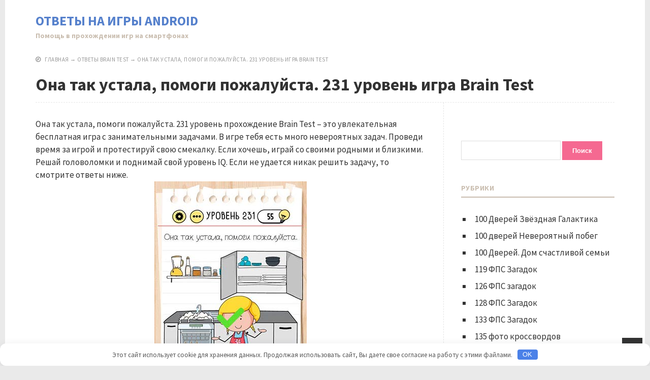

--- FILE ---
content_type: text/html; charset=UTF-8
request_url: https://otvetos.ru/231-uroven-brain-test/
body_size: 51697
content:
<!DOCTYPE html>
<html lang="ru-RU" class="no-js">
<head>
	
	<meta name="yandex-verification" content="1a1ccfc03ec03aae" />

 
  <!-- Yandex.RTB -->
<script>window.yaContextCb=window.yaContextCb||[]</script>
<script src="https://yandex.ru/ads/system/context.js" async></script>
 
 
 
<meta charset="UTF-8">
<meta name="viewport" content="width=device-width, initial-scale=1">

 <!-- фавикон -->
<link href="https://otvetos.ru/wp-content/uploads/2019/08/favicon.png" rel="icon" type="image/x-icon"><meta name='robots' content='index, follow, max-image-preview:large, max-snippet:-1, max-video-preview:-1' />

	<!-- This site is optimized with the Yoast SEO plugin v26.7 - https://yoast.com/wordpress/plugins/seo/ -->
	<title>231 уровень Brain Test - Она так устала, помоги пожалуйста</title>
	<meta name="description" content="Она так устала, помоги пожалуйста как пройти 231 уровень игры Brain Test Ответы и подсказки на головоломку." />
	<link rel="canonical" href="https://otvetos.ru/231-uroven-brain-test/" />
	<meta property="og:locale" content="ru_RU" />
	<meta property="og:type" content="article" />
	<meta property="og:title" content="231 уровень Brain Test - Она так устала, помоги пожалуйста" />
	<meta property="og:description" content="Она так устала, помоги пожалуйста как пройти 231 уровень игры Brain Test Ответы и подсказки на головоломку." />
	<meta property="og:url" content="https://otvetos.ru/231-uroven-brain-test/" />
	<meta property="og:site_name" content="Ответы на игры Android" />
	<meta property="og:image" content="https://otvetos.ru/wp-content/uploads/2020/05/231.jpg" />
	<meta name="author" content="admin" />
	<meta name="twitter:card" content="summary_large_image" />
	<meta name="twitter:label1" content="Написано автором" />
	<meta name="twitter:data1" content="admin" />
	<script type="application/ld+json" class="yoast-schema-graph">{"@context":"https://schema.org","@graph":[{"@type":"Article","@id":"https://otvetos.ru/231-uroven-brain-test/#article","isPartOf":{"@id":"https://otvetos.ru/231-uroven-brain-test/"},"author":{"name":"admin","@id":"https://otvetos.ru/#/schema/person/d0182291d284ea6170400562ff85d637"},"headline":"Она так устала, помоги пожалуйста. 231 уровень игра Brain Test","datePublished":"2020-05-22T09:13:24+00:00","mainEntityOfPage":{"@id":"https://otvetos.ru/231-uroven-brain-test/"},"wordCount":78,"publisher":{"@id":"https://otvetos.ru/#/schema/person/d0182291d284ea6170400562ff85d637"},"image":{"@id":"https://otvetos.ru/231-uroven-brain-test/#primaryimage"},"thumbnailUrl":"https://otvetos.ru/wp-content/uploads/2020/05/231.jpg","articleSection":["Ответы Brain Test"],"inLanguage":"ru-RU"},{"@type":"WebPage","@id":"https://otvetos.ru/231-uroven-brain-test/","url":"https://otvetos.ru/231-uroven-brain-test/","name":"231 уровень Brain Test - Она так устала, помоги пожалуйста","isPartOf":{"@id":"https://otvetos.ru/#website"},"primaryImageOfPage":{"@id":"https://otvetos.ru/231-uroven-brain-test/#primaryimage"},"image":{"@id":"https://otvetos.ru/231-uroven-brain-test/#primaryimage"},"thumbnailUrl":"https://otvetos.ru/wp-content/uploads/2020/05/231.jpg","datePublished":"2020-05-22T09:13:24+00:00","description":"Она так устала, помоги пожалуйста как пройти 231 уровень игры Brain Test Ответы и подсказки на головоломку.","breadcrumb":{"@id":"https://otvetos.ru/231-uroven-brain-test/#breadcrumb"},"inLanguage":"ru-RU","potentialAction":[{"@type":"ReadAction","target":["https://otvetos.ru/231-uroven-brain-test/"]}]},{"@type":"ImageObject","inLanguage":"ru-RU","@id":"https://otvetos.ru/231-uroven-brain-test/#primaryimage","url":"https://otvetos.ru/wp-content/uploads/2020/05/231.jpg","contentUrl":"https://otvetos.ru/wp-content/uploads/2020/05/231.jpg","width":300,"height":539},{"@type":"BreadcrumbList","@id":"https://otvetos.ru/231-uroven-brain-test/#breadcrumb","itemListElement":[{"@type":"ListItem","position":1,"name":"Главная страница","item":"https://otvetos.ru/"},{"@type":"ListItem","position":2,"name":"Она так устала, помоги пожалуйста. 231 уровень игра Brain Test"}]},{"@type":"WebSite","@id":"https://otvetos.ru/#website","url":"https://otvetos.ru/","name":"Ответы на игры Android","description":"Помощь в прохождении игр на смартфонах","publisher":{"@id":"https://otvetos.ru/#/schema/person/d0182291d284ea6170400562ff85d637"},"potentialAction":[{"@type":"SearchAction","target":{"@type":"EntryPoint","urlTemplate":"https://otvetos.ru/?s={search_term_string}"},"query-input":{"@type":"PropertyValueSpecification","valueRequired":true,"valueName":"search_term_string"}}],"inLanguage":"ru-RU"},{"@type":["Person","Organization"],"@id":"https://otvetos.ru/#/schema/person/d0182291d284ea6170400562ff85d637","name":"admin","image":{"@type":"ImageObject","inLanguage":"ru-RU","@id":"https://otvetos.ru/#/schema/person/image/","url":"https://secure.gravatar.com/avatar/9475ac9ecd2375f05fcbfd44c4f948df4c121ae0bfeba1899bf25bfadb714612?s=96&d=wavatar&r=g","contentUrl":"https://secure.gravatar.com/avatar/9475ac9ecd2375f05fcbfd44c4f948df4c121ae0bfeba1899bf25bfadb714612?s=96&d=wavatar&r=g","caption":"admin"},"logo":{"@id":"https://otvetos.ru/#/schema/person/image/"},"description":"Прохожу игры и делюсь подсказками с вами."}]}</script>
	<!-- / Yoast SEO plugin. -->


<style id='wp-img-auto-sizes-contain-inline-css' type='text/css'>
img:is([sizes=auto i],[sizes^="auto," i]){contain-intrinsic-size:3000px 1500px}
/*# sourceURL=wp-img-auto-sizes-contain-inline-css */
</style>
<style id='classic-theme-styles-inline-css' type='text/css'>
/*! This file is auto-generated */
.wp-block-button__link{color:#fff;background-color:#32373c;border-radius:9999px;box-shadow:none;text-decoration:none;padding:calc(.667em + 2px) calc(1.333em + 2px);font-size:1.125em}.wp-block-file__button{background:#32373c;color:#fff;text-decoration:none}
/*# sourceURL=/wp-includes/css/classic-themes.min.css */
</style>
<link rel='stylesheet' id='source-sans-css' href='//fonts.googleapis.com/css?family=Source+Sans+Pro:400,700&#038;subset=latin,cyrillic' type='text/css' media='all' />
<link rel='stylesheet' id='theme-style-css' href='https://otvetos.ru/wp-content/themes/newsmaker/style.css' type='text/css' media='all' />
<link rel='stylesheet' id='wp-pagenavi-css' href='https://otvetos.ru/wp-content/plugins/wp-pagenavi/pagenavi-css.css' type='text/css' media='all' />
<link rel='stylesheet' id='addtoany-css' href='https://otvetos.ru/wp-content/plugins/add-to-any/addtoany.min.css' type='text/css' media='all' />
<link rel='stylesheet' id='moove_gdpr_frontend-css' href='https://otvetos.ru/wp-content/plugins/gdpr-cookie-compliance/dist/styles/gdpr-main.css' type='text/css' media='all' />
<style id='moove_gdpr_frontend-inline-css' type='text/css'>
#moove_gdpr_cookie_modal,#moove_gdpr_cookie_info_bar,.gdpr_cookie_settings_shortcode_content{font-family:&#039;Nunito&#039;,sans-serif}#moove_gdpr_save_popup_settings_button{background-color:#373737;color:#fff}#moove_gdpr_save_popup_settings_button:hover{background-color:#000}#moove_gdpr_cookie_info_bar .moove-gdpr-info-bar-container .moove-gdpr-info-bar-content a.mgbutton,#moove_gdpr_cookie_info_bar .moove-gdpr-info-bar-container .moove-gdpr-info-bar-content button.mgbutton{background-color:#0C4DA2}#moove_gdpr_cookie_modal .moove-gdpr-modal-content .moove-gdpr-modal-footer-content .moove-gdpr-button-holder a.mgbutton,#moove_gdpr_cookie_modal .moove-gdpr-modal-content .moove-gdpr-modal-footer-content .moove-gdpr-button-holder button.mgbutton,.gdpr_cookie_settings_shortcode_content .gdpr-shr-button.button-green{background-color:#0C4DA2;border-color:#0C4DA2}#moove_gdpr_cookie_modal .moove-gdpr-modal-content .moove-gdpr-modal-footer-content .moove-gdpr-button-holder a.mgbutton:hover,#moove_gdpr_cookie_modal .moove-gdpr-modal-content .moove-gdpr-modal-footer-content .moove-gdpr-button-holder button.mgbutton:hover,.gdpr_cookie_settings_shortcode_content .gdpr-shr-button.button-green:hover{background-color:#fff;color:#0C4DA2}#moove_gdpr_cookie_modal .moove-gdpr-modal-content .moove-gdpr-modal-close i,#moove_gdpr_cookie_modal .moove-gdpr-modal-content .moove-gdpr-modal-close span.gdpr-icon{background-color:#0C4DA2;border:1px solid #0C4DA2}#moove_gdpr_cookie_info_bar span.moove-gdpr-infobar-allow-all.focus-g,#moove_gdpr_cookie_info_bar span.moove-gdpr-infobar-allow-all:focus,#moove_gdpr_cookie_info_bar button.moove-gdpr-infobar-allow-all.focus-g,#moove_gdpr_cookie_info_bar button.moove-gdpr-infobar-allow-all:focus,#moove_gdpr_cookie_info_bar span.moove-gdpr-infobar-reject-btn.focus-g,#moove_gdpr_cookie_info_bar span.moove-gdpr-infobar-reject-btn:focus,#moove_gdpr_cookie_info_bar button.moove-gdpr-infobar-reject-btn.focus-g,#moove_gdpr_cookie_info_bar button.moove-gdpr-infobar-reject-btn:focus,#moove_gdpr_cookie_info_bar span.change-settings-button.focus-g,#moove_gdpr_cookie_info_bar span.change-settings-button:focus,#moove_gdpr_cookie_info_bar button.change-settings-button.focus-g,#moove_gdpr_cookie_info_bar button.change-settings-button:focus{-webkit-box-shadow:0 0 1px 3px #0C4DA2;-moz-box-shadow:0 0 1px 3px #0C4DA2;box-shadow:0 0 1px 3px #0C4DA2}#moove_gdpr_cookie_modal .moove-gdpr-modal-content .moove-gdpr-modal-close i:hover,#moove_gdpr_cookie_modal .moove-gdpr-modal-content .moove-gdpr-modal-close span.gdpr-icon:hover,#moove_gdpr_cookie_info_bar span[data-href]>u.change-settings-button{color:#0C4DA2}#moove_gdpr_cookie_modal .moove-gdpr-modal-content .moove-gdpr-modal-left-content #moove-gdpr-menu li.menu-item-selected a span.gdpr-icon,#moove_gdpr_cookie_modal .moove-gdpr-modal-content .moove-gdpr-modal-left-content #moove-gdpr-menu li.menu-item-selected button span.gdpr-icon{color:inherit}#moove_gdpr_cookie_modal .moove-gdpr-modal-content .moove-gdpr-modal-left-content #moove-gdpr-menu li a span.gdpr-icon,#moove_gdpr_cookie_modal .moove-gdpr-modal-content .moove-gdpr-modal-left-content #moove-gdpr-menu li button span.gdpr-icon{color:inherit}#moove_gdpr_cookie_modal .gdpr-acc-link{line-height:0;font-size:0;color:transparent;position:absolute}#moove_gdpr_cookie_modal .moove-gdpr-modal-content .moove-gdpr-modal-close:hover i,#moove_gdpr_cookie_modal .moove-gdpr-modal-content .moove-gdpr-modal-left-content #moove-gdpr-menu li a,#moove_gdpr_cookie_modal .moove-gdpr-modal-content .moove-gdpr-modal-left-content #moove-gdpr-menu li button,#moove_gdpr_cookie_modal .moove-gdpr-modal-content .moove-gdpr-modal-left-content #moove-gdpr-menu li button i,#moove_gdpr_cookie_modal .moove-gdpr-modal-content .moove-gdpr-modal-left-content #moove-gdpr-menu li a i,#moove_gdpr_cookie_modal .moove-gdpr-modal-content .moove-gdpr-tab-main .moove-gdpr-tab-main-content a:hover,#moove_gdpr_cookie_info_bar.moove-gdpr-dark-scheme .moove-gdpr-info-bar-container .moove-gdpr-info-bar-content a.mgbutton:hover,#moove_gdpr_cookie_info_bar.moove-gdpr-dark-scheme .moove-gdpr-info-bar-container .moove-gdpr-info-bar-content button.mgbutton:hover,#moove_gdpr_cookie_info_bar.moove-gdpr-dark-scheme .moove-gdpr-info-bar-container .moove-gdpr-info-bar-content a:hover,#moove_gdpr_cookie_info_bar.moove-gdpr-dark-scheme .moove-gdpr-info-bar-container .moove-gdpr-info-bar-content button:hover,#moove_gdpr_cookie_info_bar.moove-gdpr-dark-scheme .moove-gdpr-info-bar-container .moove-gdpr-info-bar-content span.change-settings-button:hover,#moove_gdpr_cookie_info_bar.moove-gdpr-dark-scheme .moove-gdpr-info-bar-container .moove-gdpr-info-bar-content button.change-settings-button:hover,#moove_gdpr_cookie_info_bar.moove-gdpr-dark-scheme .moove-gdpr-info-bar-container .moove-gdpr-info-bar-content u.change-settings-button:hover,#moove_gdpr_cookie_info_bar span[data-href]>u.change-settings-button,#moove_gdpr_cookie_info_bar.moove-gdpr-dark-scheme .moove-gdpr-info-bar-container .moove-gdpr-info-bar-content a.mgbutton.focus-g,#moove_gdpr_cookie_info_bar.moove-gdpr-dark-scheme .moove-gdpr-info-bar-container .moove-gdpr-info-bar-content button.mgbutton.focus-g,#moove_gdpr_cookie_info_bar.moove-gdpr-dark-scheme .moove-gdpr-info-bar-container .moove-gdpr-info-bar-content a.focus-g,#moove_gdpr_cookie_info_bar.moove-gdpr-dark-scheme .moove-gdpr-info-bar-container .moove-gdpr-info-bar-content button.focus-g,#moove_gdpr_cookie_info_bar.moove-gdpr-dark-scheme .moove-gdpr-info-bar-container .moove-gdpr-info-bar-content a.mgbutton:focus,#moove_gdpr_cookie_info_bar.moove-gdpr-dark-scheme .moove-gdpr-info-bar-container .moove-gdpr-info-bar-content button.mgbutton:focus,#moove_gdpr_cookie_info_bar.moove-gdpr-dark-scheme .moove-gdpr-info-bar-container .moove-gdpr-info-bar-content a:focus,#moove_gdpr_cookie_info_bar.moove-gdpr-dark-scheme .moove-gdpr-info-bar-container .moove-gdpr-info-bar-content button:focus,#moove_gdpr_cookie_info_bar.moove-gdpr-dark-scheme .moove-gdpr-info-bar-container .moove-gdpr-info-bar-content span.change-settings-button.focus-g,span.change-settings-button:focus,button.change-settings-button.focus-g,button.change-settings-button:focus,#moove_gdpr_cookie_info_bar.moove-gdpr-dark-scheme .moove-gdpr-info-bar-container .moove-gdpr-info-bar-content u.change-settings-button.focus-g,#moove_gdpr_cookie_info_bar.moove-gdpr-dark-scheme .moove-gdpr-info-bar-container .moove-gdpr-info-bar-content u.change-settings-button:focus{color:#0C4DA2}#moove_gdpr_cookie_modal .moove-gdpr-branding.focus-g span,#moove_gdpr_cookie_modal .moove-gdpr-modal-content .moove-gdpr-tab-main a.focus-g,#moove_gdpr_cookie_modal .moove-gdpr-modal-content .moove-gdpr-tab-main .gdpr-cd-details-toggle.focus-g{color:#0C4DA2}#moove_gdpr_cookie_modal.gdpr_lightbox-hide{display:none}
/*# sourceURL=moove_gdpr_frontend-inline-css */
</style>
<script type="text/javascript" id="addtoany-core-js-before">
/* <![CDATA[ */
window.a2a_config=window.a2a_config||{};a2a_config.callbacks=[];a2a_config.overlays=[];a2a_config.templates={};a2a_localize = {
	Share: "Отправить",
	Save: "Сохранить",
	Subscribe: "Подписаться",
	Email: "E-mail",
	Bookmark: "В закладки!",
	ShowAll: "Показать все",
	ShowLess: "Показать остальное",
	FindServices: "Найти сервис(ы)",
	FindAnyServiceToAddTo: "Найти сервис и добавить",
	PoweredBy: "Работает на",
	ShareViaEmail: "Поделиться по электронной почте",
	SubscribeViaEmail: "Подписаться по электронной почте",
	BookmarkInYourBrowser: "Добавить в закладки",
	BookmarkInstructions: "Нажмите Ctrl+D или \u2318+D, чтобы добавить страницу в закладки",
	AddToYourFavorites: "Добавить в Избранное",
	SendFromWebOrProgram: "Отправлять с любого email-адреса или email-программы",
	EmailProgram: "Почтовая программа",
	More: "Подробнее&#8230;",
	ThanksForSharing: "Спасибо, что поделились!",
	ThanksForFollowing: "Спасибо за подписку!"
};


//# sourceURL=addtoany-core-js-before
/* ]]> */
</script>
<script type="text/javascript" defer src="https://static.addtoany.com/menu/page.js" id="addtoany-core-js"></script>
<script type="text/javascript" src="https://otvetos.ru/wp-includes/js/jquery/jquery.min.js" id="jquery-core-js"></script>
<script type="text/javascript" src="https://otvetos.ru/wp-includes/js/jquery/jquery-migrate.min.js" id="jquery-migrate-js"></script>
<script type="text/javascript" defer src="https://otvetos.ru/wp-content/plugins/add-to-any/addtoany.min.js" id="addtoany-jquery-js"></script>
<style>.pseudo-clearfy-link { color: #008acf; cursor: pointer;}.pseudo-clearfy-link:hover { text-decoration: none;}</style><style> 
.banner--clone.menunav{margin:0 auto}.social-bar ul li a:hover{background:#699cf5} .form-submit{margin-bottom:30px; display: none} a, .side-blok a{color:#333}a:hover, ol.commentlist li div.reply:hover,.entry-date a:hover, .side-blok a:hover, .post-col a:hover, .credits a:hover, a#cancel-comment-reply-link, .comments-box .navigation a:hover, h2.post-title a:hover, .tech-info a:hover, h2.carousel-title a:hover{color:#699cf5}	body{ color:#333}    .logo h1 a,  .logo span a{color:#5681cc}    .menunav, #mob,  .cat-box-inner:hover .cat-box-text,  .owl-prev, .owl-next  { background:#699cf5} .menunav li:hover,.menunav ul li ul li, .menunav ul li ul li ul li, .current-menu-item, .flex-control-paging li a:hover,.flex-control-paging li a.flex-active {background:#5681cc} .menunav li a,  .sf-sub-indicator:after,.menunav ul li a:hover,  .menunav ul li ul li a,  .toggle-search, .menunav ul li ul li ul li a{   color:#fff}     .menunav ul li ul li:hover, .menunav ul li ul li ul li:hover {background:#699cf5} .search-block {background:#5681cc}  .main-col{  width:70.5%; float:left; margin-right: 3%}   .single  .main-col, .page .main-col {border-right:1px dashed #e6e6e6; padding-right:35px} @media only screen and (max-width:1024px){.main-col, .right-col,  .single  .main-col, .page .main-col {float:left !important; width: 100% !important; margin:0 0 30px 0; border:none; padding:0}}h1, h2, h3, h4, h5, h6, h2.post-title a, h3#reply-title, .comment-title,  h2.blog-post-title a,  h2.entry-title a, h2.carousel-title a {  color:#333} .tech-info, .tech-info a, .entry-date, .entry-date a, .archive-desc, .tech-info-single-left,.tech-info-single-right,.tech-info-single-left a,.tech-info-single-right a{color:#999} .single .post-excerpt {color:#999} p.site-desc{color:#c9bdaf}.footer{ background:#f9f9f9}.credits p, .credits a{ color:#7c7c7c}.side-title span{  border-bottom: 2px solid #c9bdaf; color: #c9bdaf}.about-author, .gp-about-me-widget { background: #f6efe7; color:#948a7f } .gp-about-me-name, .about-author span, .gp-about-me-url a {color:#948a7f}.about-author a  { color:#948a7f }a.more-link, .wpcf7 input[type="submit"], .comment-form input[type="submit"],  .side-blok #searchsubmit,  .es_button input{background:#f56991; color:#ffffff}  a.more-link:hover,  .wpcf7 input[type="submit"]:hover, .comment-form input[type="submit"]:hover,  .side-blok #searchsubmit:hover,  .es_button input:hover{background:#699cf5} .wp-pagenavi span.current, .wp-pagenavi a:hover  { background:#f56991 } @media only screen and (max-width:1000px){ .wp-pagenavi a.nextpostslink,  .wp-pagenavi a.previouspostslink{font-weight:bold; color:#fff; background:#f56991} }  #preloader .spinner{color:#699cf5} .custom-archive-main-date {color:#699cf5}.nice-cats li.cat-item, .nice-cats li.cat-item:hover .post_count, .custom-archive-tags a,.side-blok .tagcloud a { background:#f9f9f9 } .nice-cats li.cat-item .post_count, .nice-cats li.cat-item:hover, .custom-archive-tags a:hover,  .side-blok .tagcloud a:hover { background:#eaeaea} .nice-cats li.cat-item a, .nice-cats li.cat-item .post_count, .custom-archive-tags a, .side-blok .tagcloud a, .side-blok .tagcloud a:hover {color:#444} .nice-cats li:before, .custom-archive-tags a:before {color:#ddd}.nice-cats li:hover:before, .custom-archive-tags a:hover:before{color:#444}.archive-desc {border-left:10px solid #699cf5}blockquote{background:#f9f9f9} blockquote, blockquote:before, blockquote:after{color:#555}
</style>
		<style type="text/css" id="wp-custom-css">
			.entry-date { 
  display: none !important; 
}

.tech-info-single-left { 
  display: none !important; 
}		</style>
		<style>.clearfy-cookie { position:fixed; left:0; right:0; bottom:0; padding:12px; color:#555555; background:#ffffff; box-shadow:0 3px 20px -5px rgba(41, 44, 56, 0.2); z-index:9999; font-size: 13px; border-radius: 12px; transition: .3s; }.clearfy-cookie--left { left: 20px; bottom: 20px; right: auto; max-width: 400px; margin-right: 20px; }.clearfy-cookie--right { left: auto; bottom: 20px; right: 20px; max-width: 400px; margin-left: 20px; }.clearfy-cookie.clearfy-cookie-hide { transform: translateY(150%) translateZ(0); opacity: 0; }.clearfy-cookie-container { max-width:1170px; margin:0 auto; text-align:center; }.clearfy-cookie-accept { background:#4b81e8; color:#fff; border:0; padding:.2em .8em; margin: 0 0 0 .5em; font-size: 13px; border-radius: 4px; cursor: pointer; }.clearfy-cookie-accept:hover,.clearfy-cookie-accept:focus { opacity: .9; }</style>
 
<body data-rsssl=1 class="wp-singular post-template-default single single-post postid-11208 single-format-standard wp-theme-newsmaker">
<div class="wrap">	
<div class="wrap-inner">		 
<div class="header">

<!-- логотип / заголовок -->
<div class="logo textlogo">
<span itemprop="name"><a href="/">Ответы на игры Android</a></span>
<p class="site-desc">Помощь в прохождении игр на смартфонах</p>
</div><!-- end logo textlogo -->
	
  <div class="clear"></div>

 




  </div> <!-- end // header -->
  <div class="clear"></div> 
 





<div class="tech-info-single-left"> 
<i class="fa fa-clock-o" aria-hidden="true"></i> &nbsp;22.05.2020&nbsp; &nbsp;  
 <i class="fa fa-commenting-o" aria-hidden="true"></i>&nbsp;<span>Комментарии<span class="screen-reader-text"> к записи Она так устала, помоги пожалуйста. 231 уровень игра Brain Test</span> отключены</span> </div>
<!--end // tech-info-single-left -->

<div class="tech-info-single-right"><i class="fa fa-compass" aria-hidden="true"></i>   &nbsp;  <div class="breadcrumbs" xmlns:v="http://rdf.data-vocabulary.org/#"><a href="https://otvetos.ru/" rel="v:url" property="v:title">Главная</a> &rarr; <span typeof="v:Breadcrumb"><a rel="v:url" property="v:title" href="https://otvetos.ru/brain-test/">Ответы Brain Test</a></span> &rarr; <span class="current">Она так устала, помоги пожалуйста. 231 уровень игра Brain Test</span></div><!-- .breadcrumbs --></div><!--end // tech-info-single-right-->
<div class="clear"></div>
    <h1 class="post-title">Она так устала, помоги пожалуйста. 231 уровень игра Brain Test</h1>
	
  <hr />
  <div class="clear"></div>
   <div class="main-col">
  
<div id="post-11208" class="entry wow fadeInUp post-11208 post type-post status-publish format-standard hentry category-brain-test">
<p>Она так устала, помоги пожалуйста. 231 уровень прохождение Brain Test – это увлекательная бесплатная игра с занимательными задачами. В игре тебя есть много невероятных задач. Проведи время за игрой и протестируй свою смекалку. Если хочешь, играй со своими родными и близкими. Решай головоломки и поднимай свой уровень IQ. Если не удается никак решить задачу, то смотрите ответы ниже. <img fetchpriority="high" decoding="async" alt="Она так устала, помоги пожалуйста. 231 уровень Brain Test" class="aligncenter size-full wp-image-6292 lazyload" src="https://otvetos.ru/wp-content/uploads/2020/05/231.jpg" srcset="https://otvetos.ru/wp-content/uploads/2020/05/231.jpg 300w, https://otvetos.ru/wp-content/uploads/2020/05/1_231-167x300.jpg 167w" height="539" itemprop="url image" sizes="(max-width: 300px) 100vw, 300px" src="[data-uri]" width="300"/>                  </p>
<blockquote><p>  Открой шкаф, открой посудомойку, переложи туда чистые тарелки. Грязные помести в посудомоечную машину.  </p><div class="ad728-post"></div></blockquote>
</p><div class="addtoany_share_save_container addtoany_content addtoany_content_bottom"><div class="addtoany_header">Поделись в соцсетях</div><div class="a2a_kit a2a_kit_size_32 addtoany_list" data-a2a-url="https://otvetos.ru/231-uroven-brain-test/" data-a2a-title="Она так устала, помоги пожалуйста. 231 уровень игра Brain Test"><!--noindex--><noindex><a target="_blank" rel="nofollow" href="https://otvetos.ru/goto/https://www.addtoany.com/add_to/vk?linkurl=https%3A%2F%2Fotvetos.ru%2F231-uroven-brain-test%2F&amp;linkname=%D0%9E%D0%BD%D0%B0%20%D1%82%D0%B0%D0%BA%20%D1%83%D1%81%D1%82%D0%B0%D0%BB%D0%B0%2C%20%D0%BF%D0%BE%D0%BC%D0%BE%D0%B3%D0%B8%20%D0%BF%D0%BE%D0%B6%D0%B0%D0%BB%D1%83%D0%B9%D1%81%D1%82%D0%B0.%20231%20%D1%83%D1%80%D0%BE%D0%B2%D0%B5%D0%BD%D1%8C%20%D0%B8%D0%B3%D1%80%D0%B0%20Brain%20Test" class="a2a_button_vk" title="VK" rel="nofollow noopener" target="_blank"></a></noindex><!--/noindex--><!--noindex--><noindex><a target="_blank" rel="nofollow" href="https://otvetos.ru/goto/https://www.addtoany.com/add_to/facebook?linkurl=https%3A%2F%2Fotvetos.ru%2F231-uroven-brain-test%2F&amp;linkname=%D0%9E%D0%BD%D0%B0%20%D1%82%D0%B0%D0%BA%20%D1%83%D1%81%D1%82%D0%B0%D0%BB%D0%B0%2C%20%D0%BF%D0%BE%D0%BC%D0%BE%D0%B3%D0%B8%20%D0%BF%D0%BE%D0%B6%D0%B0%D0%BB%D1%83%D0%B9%D1%81%D1%82%D0%B0.%20231%20%D1%83%D1%80%D0%BE%D0%B2%D0%B5%D0%BD%D1%8C%20%D0%B8%D0%B3%D1%80%D0%B0%20Brain%20Test" class="a2a_button_facebook" title="Facebook" rel="nofollow noopener" target="_blank"></a></noindex><!--/noindex--><!--noindex--><noindex><a target="_blank" rel="nofollow" href="https://otvetos.ru/goto/https://www.addtoany.com/add_to/viber?linkurl=https%3A%2F%2Fotvetos.ru%2F231-uroven-brain-test%2F&amp;linkname=%D0%9E%D0%BD%D0%B0%20%D1%82%D0%B0%D0%BA%20%D1%83%D1%81%D1%82%D0%B0%D0%BB%D0%B0%2C%20%D0%BF%D0%BE%D0%BC%D0%BE%D0%B3%D0%B8%20%D0%BF%D0%BE%D0%B6%D0%B0%D0%BB%D1%83%D0%B9%D1%81%D1%82%D0%B0.%20231%20%D1%83%D1%80%D0%BE%D0%B2%D0%B5%D0%BD%D1%8C%20%D0%B8%D0%B3%D1%80%D0%B0%20Brain%20Test" class="a2a_button_viber" title="Viber" rel="nofollow noopener" target="_blank"></a></noindex><!--/noindex--><!--noindex--><noindex><a target="_blank" rel="nofollow" href="https://otvetos.ru/goto/https://www.addtoany.com/add_to/telegram?linkurl=https%3A%2F%2Fotvetos.ru%2F231-uroven-brain-test%2F&amp;linkname=%D0%9E%D0%BD%D0%B0%20%D1%82%D0%B0%D0%BA%20%D1%83%D1%81%D1%82%D0%B0%D0%BB%D0%B0%2C%20%D0%BF%D0%BE%D0%BC%D0%BE%D0%B3%D0%B8%20%D0%BF%D0%BE%D0%B6%D0%B0%D0%BB%D1%83%D0%B9%D1%81%D1%82%D0%B0.%20231%20%D1%83%D1%80%D0%BE%D0%B2%D0%B5%D0%BD%D1%8C%20%D0%B8%D0%B3%D1%80%D0%B0%20Brain%20Test" class="a2a_button_telegram" title="Telegram" rel="nofollow noopener" target="_blank"></a></noindex><!--/noindex--><!--noindex--><noindex><a target="_blank" rel="nofollow" href="https://otvetos.ru/goto/https://www.addtoany.com/add_to/odnoklassniki?linkurl=https%3A%2F%2Fotvetos.ru%2F231-uroven-brain-test%2F&amp;linkname=%D0%9E%D0%BD%D0%B0%20%D1%82%D0%B0%D0%BA%20%D1%83%D1%81%D1%82%D0%B0%D0%BB%D0%B0%2C%20%D0%BF%D0%BE%D0%BC%D0%BE%D0%B3%D0%B8%20%D0%BF%D0%BE%D0%B6%D0%B0%D0%BB%D1%83%D0%B9%D1%81%D1%82%D0%B0.%20231%20%D1%83%D1%80%D0%BE%D0%B2%D0%B5%D0%BD%D1%8C%20%D0%B8%D0%B3%D1%80%D0%B0%20Brain%20Test" class="a2a_button_odnoklassniki" title="Odnoklassniki" rel="nofollow noopener" target="_blank"></a></noindex><!--/noindex--><!--noindex--><noindex><a target="_blank" rel="nofollow" href="https://otvetos.ru/goto/https://www.addtoany.com/add_to/twitter?linkurl=https%3A%2F%2Fotvetos.ru%2F231-uroven-brain-test%2F&amp;linkname=%D0%9E%D0%BD%D0%B0%20%D1%82%D0%B0%D0%BA%20%D1%83%D1%81%D1%82%D0%B0%D0%BB%D0%B0%2C%20%D0%BF%D0%BE%D0%BC%D0%BE%D0%B3%D0%B8%20%D0%BF%D0%BE%D0%B6%D0%B0%D0%BB%D1%83%D0%B9%D1%81%D1%82%D0%B0.%20231%20%D1%83%D1%80%D0%BE%D0%B2%D0%B5%D0%BD%D1%8C%20%D0%B8%D0%B3%D1%80%D0%B0%20Brain%20Test" class="a2a_button_twitter" title="Twitter" rel="nofollow noopener" target="_blank"></a></noindex><!--/noindex--><!--noindex--><noindex><a target="_blank" rel="nofollow" href="https://otvetos.ru/goto/https://www.addtoany.com/share" class="a2a_dd addtoany_share_save addtoany_share" ></a></noindex><!--/noindex--></div></div>	

 	 
     <hr />
  
 
<!-- Yandex.RTB R-A-4700039-4 -->
<div id="yandex_rtb_R-A-4700039-4"></div>
<script>
window.yaContextCb.push(() => {
    Ya.Context.AdvManager.render({
        "blockId": "R-A-4700039-4",
        "renderTo": "yandex_rtb_R-A-4700039-4",
        "type": "feed"
    })
})
</script>

 
<div class="entry-date wow fadeInUp"> &nbsp;
  </div> 
<!-- end // entry-date  -->

 	

	
 
<div  class="related-posts wow fadeInUp">
<ul>
 <p>Похожие записи</p>
 
<li class="related">
<a href="https://otvetos.ru/104-uroven-brain-test/" title="Какова общая стоимость? 104 уровень игра Brain Test">


<span class="rel-post-title">Какова общая стоимость? 104 уровень игра Brain Test</span> 
 </a>
</li>
<li class="related">
<a href="https://otvetos.ru/59-uroven-brain-test/" title="59 уровень игра Brain Test">


<span class="rel-post-title">59 уровень игра Brain Test</span> 
 </a>
</li>
<li class="related">
<a href="https://otvetos.ru/90-uroven-brain-test/" title="10=25 35=75 65=105 25=? 90 уровень игра Brain Test">


<span class="rel-post-title">10=25 35=75 65=105 25=? 90 уровень игра Brain Test</span> 
 </a>
</li>
<div class="clear"></div>
</ul>

</div><!--/ post-related-->
<div class="clear"></div>
    	 
 
 <span class="ad728-mid wow fadeInUp">
  </span><!-- end // ad728-mid -->
 
 

 
 
 
 
 
 
  <div class="clear"></div>
     
 	
 <div class="post-navigation wow fadeInUp">
     
  <div class="nav-box-previous">
 <div class="img-wrap-nav">
 <span>&laquo; Предыдущая запись</span>
  <h2> <a href="https://otvetos.ru/230-uroven-brain-test/">Найдите решение прежде, чем другие увидят её лицо! 230 уровень игра Brain Test </a></h2>
</div><!-- end // img-wrap-nav-->
</div>

        

<div class="nav-box-next">
 <div class="img-wrap-nav">
 <span>Следующая запись &raquo;</span>
  <h2> <a href="https://otvetos.ru/232-uroven-brain-test/">Помоги ей поразить цель. 232 уровень игра Brain Test </a></h2>
 
</div><!-- end // img-wrap-nav-->
</div><!-- end // nav-box-next-->

        <div class="clear"></div>
</div><!-- end // post-navigation--> 
 </div><!-- end // post entry -->
</div><!-- end // main col -->

<div class="right-col">
 <div id="execphp-4" class="side-blok widget widget_execphp wow fadeInUp"> 			<div class="execphpwidget"> </div>
		</div> <div id="custom_html-2" class="widget_text side-blok widget widget_custom_html wow fadeInUp"> <div class="textwidget custom-html-widget"><div class="rl_cnt_bg" data-id="320911"></div></div></div> <div id="search-4" class="side-blok widget widget_search wow fadeInUp"> <form role="search" method="get" id="searchform" class="searchform" action="https://otvetos.ru/">
				<div>
					<label class="screen-reader-text" for="s">Найти:</label>
					<input type="text" value="" name="s" id="s" />
					<input type="submit" id="searchsubmit" value="Поиск" />
				</div>
			</form></div> <div id="execphp-2" class="side-blok widget widget_execphp wow fadeInUp"> 			<div class="execphpwidget"><!--d7aa8c5c--><!--d7aa8c5c--><script async="async" src="https://w.uptolike.com/widgets/v1/zp.js?pid=lf955199f697af35ac15b0b3b77ff25da2277f99a6" type="text/javascript"></script></div>
		</div> <div id="custom_html-3" class="widget_text side-blok widget widget_custom_html wow fadeInUp"> <div class="textwidget custom-html-widget"><div class="rl_cnt_bg" data-id="320912"></div></div></div> <div id="categories-4" class="side-blok widget widget_categories wow fadeInUp">  <div class="side-title"><span>Рубрики</span></div> 
			<ul>
					<li class="cat-item cat-item-14"><a href="https://otvetos.ru/100-dverej-zvyozdnaya-galaktika/">100 Дверей Звёздная Галактика</a>
</li>
	<li class="cat-item cat-item-34"><a href="https://otvetos.ru/100-dverej-neveroyatnyj-pobeg/">100 дверей Невероятный побег</a>
</li>
	<li class="cat-item cat-item-19"><a href="https://otvetos.ru/100-dverej-dom-schastlivoj-semi/">100 Дверей. Дом счастливой семьи</a>
</li>
	<li class="cat-item cat-item-17"><a href="https://otvetos.ru/119-fps-zagadok/">119 ФПС Загадок</a>
</li>
	<li class="cat-item cat-item-29"><a href="https://otvetos.ru/126-fps-zagadok/">126 ФПС загадок</a>
</li>
	<li class="cat-item cat-item-38"><a href="https://otvetos.ru/128-fps-zagadok/">128 ФПС Загадок</a>
</li>
	<li class="cat-item cat-item-45"><a href="https://otvetos.ru/133-fps-zagadok/">133 ФПС Загадок</a>
</li>
	<li class="cat-item cat-item-30"><a href="https://otvetos.ru/135-foto-krossvordov/">135 фото кроссвордов</a>
</li>
	<li class="cat-item cat-item-42"><a href="https://otvetos.ru/160-bashen-slov/">160 Башен слов</a>
</li>
	<li class="cat-item cat-item-4"><a href="https://otvetos.ru/20-novye-slova/">20+ Новые слова</a>
</li>
	<li class="cat-item cat-item-28"><a href="https://otvetos.ru/200-slov/">200 слов</a>
</li>
	<li class="cat-item cat-item-5"><a href="https://otvetos.ru/30-urovnej-zadacha/">30 Уровней. Задача</a>
</li>
	<li class="cat-item cat-item-18"><a href="https://otvetos.ru/4-foto-1-slovo-chast-2/">4 фото 1 слово &#8212; часть 2</a>
</li>
	<li class="cat-item cat-item-13"><a href="https://otvetos.ru/460-slov-2/">460 слов 2</a>
</li>
	<li class="cat-item cat-item-25"><a href="https://otvetos.ru/460-slov-4/">460 слов 4</a>
</li>
	<li class="cat-item cat-item-37"><a href="https://otvetos.ru/460-foto/">460 фото</a>
</li>
	<li class="cat-item cat-item-7"><a href="https://otvetos.ru/500-otvetov-fun/">500 ответов.fun</a>
</li>
	<li class="cat-item cat-item-23"><a href="https://otvetos.ru/616-slov/">616 слов</a>
</li>
	<li class="cat-item cat-item-41"><a href="https://otvetos.ru/644-slov/">644 слов</a>
</li>
	<li class="cat-item cat-item-36"><a href="https://otvetos.ru/648-slov/">648 слов</a>
</li>
	<li class="cat-item cat-item-12"><a href="https://otvetos.ru/660-foto/">660 Фото</a>
</li>
	<li class="cat-item cat-item-43"><a href="https://otvetos.ru/troll-face-quest-horror/">Troll Face Quest Horror</a>
</li>
	<li class="cat-item cat-item-46"><a href="https://otvetos.ru/troll-face-quest-horror-2-specialnyj-xellouin/">Troll Face Quest Horror 2: Специальный Хэллоуин</a>
</li>
	<li class="cat-item cat-item-26"><a href="https://otvetos.ru/troll-face-quest-video-games-2/">Troll Face Quest Video Games 2</a>
</li>
	<li class="cat-item cat-item-48"><a href="https://otvetos.ru/troll-face-quest-usa-adventure/">Troll Face Quest: USA Adventure</a>
</li>
	<li class="cat-item cat-item-66"><a href="https://otvetos.ru/words-of-wonders/">WOW слова ответы на игру на русском языке: все уровни</a>
</li>
	<li class="cat-item cat-item-44"><a href="https://otvetos.ru/akademiya-volshebstva-novye-priklyucheniya/">Академия волшебства: новые приключения</a>
</li>
	<li class="cat-item cat-item-33"><a href="https://otvetos.ru/bashnya-slov/">Башня слов</a>
</li>
	<li class="cat-item cat-item-40"><a href="https://otvetos.ru/bolee-400-slov/">Более 400 слов</a>
</li>
	<li class="cat-item cat-item-22"><a href="https://otvetos.ru/bolshe-100/">Больше 100</a>
</li>
	<li class="cat-item cat-item-3"><a href="https://otvetos.ru/geoshtorm/">Геошторм</a>
</li>
	<li class="cat-item cat-item-24"><a href="https://otvetos.ru/dom-straxa-tajnaya-istoriya/">Дом страха &#8212; тайная история</a>
</li>
	<li class="cat-item cat-item-83"><a href="https://otvetos.ru/brain-out/">Игра Brain Out &#8212; ответы на все уровни</a>
</li>
	<li class="cat-item cat-item-9"><a href="https://otvetos.ru/filmy-po-smajlikam/">Какой фильм: Фильмы по смайликам</a>
</li>
	<li class="cat-item cat-item-47"><a href="https://otvetos.ru/liniya-slova-krossvordy/">Линия Слова: Кроссворды</a>
</li>
	<li class="cat-item cat-item-11"><a href="https://otvetos.ru/lovec-slov/">Ловец слов <span class="post_count"> на русском </span></a>
</li>
	<li class="cat-item cat-item-31"><a href="https://otvetos.ru/neobychnyj-test/">Необычный тест</a>
</li>
	<li class="cat-item cat-item-84"><a href="https://otvetos.ru/brain-test/">Ответы Brain Test</a>
</li>
	<li class="cat-item cat-item-82"><a href="https://otvetos.ru/naydi-slova/">Ответы к игре &quot;Найди слова&quot; на все уровни</a>
</li>
	<li class="cat-item cat-item-16"><a href="https://otvetos.ru/otkroj-100-novogodnix-dverej/">Открой 100 новогодних дверей</a>
</li>
	<li class="cat-item cat-item-6"><a href="https://otvetos.ru/piktovord-2-foto-1-slovo/">Пиктоворд: 2 фото 1 слово</a>
</li>
	<li class="cat-item cat-item-21"><a href="https://otvetos.ru/pobeg-iz-osobnyaka-3/">Побег из особняка 3</a>
</li>
	<li class="cat-item cat-item-1"><a href="https://otvetos.ru/poleznoe/">Полезное</a>
</li>
	<li class="cat-item cat-item-85"><a href="https://otvetos.ru/raznoe/">разное</a>
</li>
	<li class="cat-item cat-item-8"><a href="https://otvetos.ru/smeshaj-kartinki-2-foto-1-slovo/">Смешай картинки: 2 фото 1 слово</a>
</li>
	<li class="cat-item cat-item-39"><a href="https://otvetos.ru/spasenie-lyusi-2/">Спасение Люси 2</a>
</li>
	<li class="cat-item cat-item-35"><a href="https://otvetos.ru/ugadaj-460/">Угадай 460</a>
</li>
	<li class="cat-item cat-item-15"><a href="https://otvetos.ru/ugadaj-zhivotnyx-po-fragmentam/">Угадай животных по фрагментам</a>
</li>
	<li class="cat-item cat-item-32"><a href="https://otvetos.ru/ugadaj-film-po-citate/">Угадай фильм по цитате</a>
</li>
	<li class="cat-item cat-item-2"><a href="https://otvetos.ru/foto-poisk/">Фото поиск</a>
</li>
	<li class="cat-item cat-item-10"><a href="https://otvetos.ru/chego-ne-xvataet/">Чего не хватает?</a>
</li>
	<li class="cat-item cat-item-20"><a href="https://otvetos.ru/chto-obshhego/">Что общего?</a>
</li>
	<li class="cat-item cat-item-27"><a href="https://otvetos.ru/ya-lyublyu-krossvordy/">Я люблю кроссворды</a>
</li>
			</ul>

			</div> <div id="execphp-3" class="side-blok widget widget_execphp wow fadeInUp"> 			<div class="execphpwidget"> <center><!--9930b60b--><style>
table.c9009c {
padding: 0 !important;
margin: 0 !important;
font-size: 12px !important;
border: 1px solid #000000 !important;
background-color: #F7F7F7 !important;
}
table.c9009c td {
padding: 5px !important;
text-align: left !important;
}
.c9009c a {
color: #0000CC !important;
font-weight: normal;
font-size: 12px !important;
}
.c9009c .text {
color: #666666 !important;
font-size: 12px !important;
padding: 3px 0 !important;
line-height: normal !important;
}
.c9009c .host {
color: #006600;
font-weight: normal;
font-size: 12px !important;
padding: 3px 0 !important;
line-height: normal !important;
}
</style>
<table class="c9009c">
  <tbody>
  
    <tr>
      <td>
        <span><a href="https://inbox-sklad.ru/">Склады для хранения вещей в Москве недорого</a></span><br />
<span class="text">хранения на северы Москвы</span><br />
<span class="host">inbox-sklad.ru</span>

      </td>
    </tr>
  
    <tr>
      <td>
        <span><a href="https://novotechgi.com/kpriemniki.htm">Игровые платы игрософт купить</a></span><br />
<span class="text">игровые платы игрософт</span><br />
<span class="host">novotechgi.com</span>

      </td>
    </tr>
  
  </tbody>
</table>
<!--9930b60b--><script async="async" src="https://w.uptolike.com/widgets/v1/zp.js?pid=tl955199f697af35ac15b0b3b77ff25da2277f99a6" type="text/javascript"></script></center></div>
		</div> <div id="custom_html-4" class="widget_text side-blok widget widget_custom_html wow fadeInUp"> <div class="textwidget custom-html-widget"><div class="rl_cnt_bg" data-id="320913"></div></div></div>  </div>	<!-- end // right-col  --> 


  
 </div><!-- end // wrap inner-->
</div><!-- end // wrap -->

<div class="clear"></div>
<div class="footer">

<div class="credits">
<p>&copy; 2026 Ответы на игры Android  &middot;  Копирование материалов сайта без разрешения запрещено   <br /> Дизайн и поддержка: GoodwinPress.ru</p>
<!--noindex--><p><a href="//otvetos.ru/politika-konfidencialnosti/" rel="nofollow">Политика конфиденциальности</a></p><!--/noindex-->
<div class="foot-counter"></div>
</div><!-- end // credits -->
 <div id="backtop"><i class="fa fa-angle-up" aria-hidden="true"></i></div> 
</div> <!-- end // footer -->
<script type="speculationrules">
{"prefetch":[{"source":"document","where":{"and":[{"href_matches":"/*"},{"not":{"href_matches":["/wp-*.php","/wp-admin/*","/wp-content/uploads/*","/wp-content/*","/wp-content/plugins/*","/wp-content/themes/newsmaker/*","/*\\?(.+)"]}},{"not":{"selector_matches":"a[rel~=\"nofollow\"]"}},{"not":{"selector_matches":".no-prefetch, .no-prefetch a"}}]},"eagerness":"conservative"}]}
</script>
<script>var pseudo_links = document.querySelectorAll(".pseudo-clearfy-link");for (var i=0;i<pseudo_links.length;i++ ) { pseudo_links[i].addEventListener("click", function(e){   window.open( e.target.getAttribute("data-uri") ); }); }</script>
<script type= "text/javascript">function gotoal(link){window.open(link.replace("_","http://"));}</script>
<script type="text/javascript" src="https://otvetos.ru/wp-content/themes/newsmaker/scripts/preloader.js" id="preloader-js"></script>
<script type="text/javascript" src="https://otvetos.ru/wp-content/themes/newsmaker/scripts/custom.js" id="custom-js"></script>
<script type="text/javascript" id="q2w3_fixed_widget-js-extra">
/* <![CDATA[ */
var q2w3_sidebar_options = [{"sidebar":"sidebar-4","use_sticky_position":false,"margin_top":0,"margin_bottom":0,"stop_elements_selectors":"","screen_max_width":0,"screen_max_height":0,"widgets":["#custom_html-4"]}];
//# sourceURL=q2w3_fixed_widget-js-extra
/* ]]> */
</script>
<script type="text/javascript" src="https://otvetos.ru/wp-content/plugins/q2w3-fixed-widget/js/frontend.min.js" id="q2w3_fixed_widget-js"></script>
<script type="text/javascript" id="moove_gdpr_frontend-js-extra">
/* <![CDATA[ */
var moove_frontend_gdpr_scripts = {"ajaxurl":"https://otvetos.ru/wp-admin/admin-ajax.php","post_id":"11208","plugin_dir":"https://otvetos.ru/wp-content/plugins/gdpr-cookie-compliance","show_icons":"all","is_page":"","ajax_cookie_removal":"false","strict_init":"2","enabled_default":{"strict":1,"third_party":0,"advanced":0,"performance":0,"preference":0},"geo_location":"false","force_reload":"false","is_single":"1","hide_save_btn":"false","current_user":"0","cookie_expiration":"365","script_delay":"2000","close_btn_action":"1","close_btn_rdr":"","scripts_defined":"{\"cache\":true,\"header\":\"\",\"body\":\"\",\"footer\":\"\",\"thirdparty\":{\"header\":\"\",\"body\":\"\",\"footer\":\"\"},\"strict\":{\"header\":\"\",\"body\":\"\",\"footer\":\"\"},\"advanced\":{\"header\":\"\",\"body\":\"\",\"footer\":\"\"}}","gdpr_scor":"true","wp_lang":"","wp_consent_api":"false","gdpr_nonce":"d155cb3d03"};
//# sourceURL=moove_gdpr_frontend-js-extra
/* ]]> */
</script>
<script type="text/javascript" src="https://otvetos.ru/wp-content/plugins/gdpr-cookie-compliance/dist/scripts/main.js" id="moove_gdpr_frontend-js"></script>
<script type="text/javascript" id="moove_gdpr_frontend-js-after">
/* <![CDATA[ */
var gdpr_consent__strict = "false"
var gdpr_consent__thirdparty = "false"
var gdpr_consent__advanced = "false"
var gdpr_consent__performance = "false"
var gdpr_consent__preference = "false"
var gdpr_consent__cookies = ""
//# sourceURL=moove_gdpr_frontend-js-after
/* ]]> */
</script>
<script type="text/javascript" src="https://otvetos.ru/wp-includes/js/comment-reply.min.js" id="comment-reply-js" async="async" data-wp-strategy="async" fetchpriority="low"></script>

    
	<!--copyscapeskip-->
	<!-- V1 -->
	<dialog id="moove_gdpr_cookie_modal" class="gdpr_lightbox-hide" aria-modal="true" aria-label="Экран настроек GDPR">
	<div class="moove-gdpr-modal-content moove-clearfix logo-position-left moove_gdpr_modal_theme_v1">
		    
		<button class="moove-gdpr-modal-close" autofocus aria-label="Закрыть настройки файлов cookie GDPR">
			<span class="gdpr-sr-only">Закрыть настройки файлов cookie GDPR</span>
			<span class="gdpr-icon moovegdpr-arrow-close"></span>
		</button>
				<div class="moove-gdpr-modal-left-content">
		
<div class="moove-gdpr-company-logo-holder">
	<img src="https://otvetos.ru/wp-content/plugins/gdpr-cookie-compliance/dist/images/gdpr-logo.png" alt="Ответы на игры Android"   width="350"  height="233"  class="img-responsive" />
</div>
<!--  .moove-gdpr-company-logo-holder -->
		<ul id="moove-gdpr-menu">
			
<li class="menu-item-on menu-item-privacy_overview menu-item-selected">
	<button data-href="#privacy_overview" class="moove-gdpr-tab-nav" aria-label="Privacy Overview">
	<span class="gdpr-nav-tab-title">Privacy Overview</span>
	</button>
</li>

	<li class="menu-item-strict-necessary-cookies menu-item-off">
	<button data-href="#strict-necessary-cookies" class="moove-gdpr-tab-nav" aria-label="Строго необходимые файлы cookie">
		<span class="gdpr-nav-tab-title">Строго необходимые файлы cookie</span>
	</button>
	</li>





		</ul>
		
<div class="moove-gdpr-branding-cnt">
			<a href="https://wordpress.org/plugins/gdpr-cookie-compliance/" rel="noopener noreferrer" target="_blank" class='moove-gdpr-branding'>Powered by&nbsp; <span>Соблюдение GDPR Cookie</span></a>
		</div>
<!--  .moove-gdpr-branding -->
		</div>
		<!--  .moove-gdpr-modal-left-content -->
		<div class="moove-gdpr-modal-right-content">
		<div class="moove-gdpr-modal-title">
			 
		</div>
		<!-- .moove-gdpr-modal-ritle -->
		<div class="main-modal-content">

			<div class="moove-gdpr-tab-content">
			
<div id="privacy_overview" class="moove-gdpr-tab-main">
		<span class="tab-title">Privacy Overview</span>
		<div class="moove-gdpr-tab-main-content">
	<p>Этот сайт использует cookie для хранения данных. Продолжая использовать сайт, Вы даете свое согласие на работу с этими файлами.</p>
		</div>
	<!--  .moove-gdpr-tab-main-content -->

</div>
<!-- #privacy_overview -->
			
  <div id="strict-necessary-cookies" class="moove-gdpr-tab-main" style="display:none">
    <span class="tab-title">Строго необходимые файлы cookie</span>
    <div class="moove-gdpr-tab-main-content">
      <p>Строго необходимые файлы cookie должны быть всегда включены, чтобы мы могли сохранить ваши предпочтения для настроек файлов cookie.</p>
      <div class="moove-gdpr-status-bar ">
        <div class="gdpr-cc-form-wrap">
          <div class="gdpr-cc-form-fieldset">
            <label class="cookie-switch" for="moove_gdpr_strict_cookies">    
              <span class="gdpr-sr-only">Включить или отключить файлы cookie</span>        
              <input type="checkbox" aria-label="Строго необходимые файлы cookie"  value="check" name="moove_gdpr_strict_cookies" id="moove_gdpr_strict_cookies">
              <span class="cookie-slider cookie-round gdpr-sr" data-text-enable="Включено" data-text-disabled="Отключено">
                <span class="gdpr-sr-label">
                  <span class="gdpr-sr-enable">Включено</span>
                  <span class="gdpr-sr-disable">Отключено</span>
                </span>
              </span>
            </label>
          </div>
          <!-- .gdpr-cc-form-fieldset -->
        </div>
        <!-- .gdpr-cc-form-wrap -->
      </div>
      <!-- .moove-gdpr-status-bar -->
                                              
    </div>
    <!--  .moove-gdpr-tab-main-content -->
  </div>
  <!-- #strict-necesarry-cookies -->
			
			
									
			</div>
			<!--  .moove-gdpr-tab-content -->
		</div>
		<!--  .main-modal-content -->
		<div class="moove-gdpr-modal-footer-content">
			<div class="moove-gdpr-button-holder">
						<button class="mgbutton moove-gdpr-modal-allow-all button-visible" aria-label="Включить всё">Включить всё</button>
								<button class="mgbutton moove-gdpr-modal-save-settings button-visible" aria-label="Сохранить настройки">Сохранить настройки</button>
				</div>
<!--  .moove-gdpr-button-holder -->
		</div>
		<!--  .moove-gdpr-modal-footer-content -->
		</div>
		<!--  .moove-gdpr-modal-right-content -->

		<div class="moove-clearfix"></div>

	</div>
	<!--  .moove-gdpr-modal-content -->
	</dialog>
	<!-- #moove_gdpr_cookie_modal -->
	<!--/copyscapeskip-->
<div id="clearfy-cookie" class="clearfy-cookie clearfy-cookie-hide clearfy-cookie--bottom">  <div class="clearfy-cookie-container">   Этот сайт использует cookie для хранения данных. Продолжая использовать сайт, Вы даете свое согласие на работу с этими файлами.   <button id="clearfy-cookie-accept" class="clearfy-cookie-accept">OK</button>  </div></div><script>var cookie_clearfy_hide = document.cookie.replace(/(?:(?:^|.*;\s*)clearfy_cookie_hide\s*\=\s*([^;]*).*$)|^.*$/, "$1");if ( ! cookie_clearfy_hide.length ) {  document.getElementById("clearfy-cookie").classList.remove("clearfy-cookie-hide");} document.getElementById("clearfy-cookie-accept").onclick = function() { document.getElementById("clearfy-cookie").className += " clearfy-cookie-hide"; var clearfy_cookie_date = new Date(new Date().getTime() + 31536000 * 1000); document.cookie = "clearfy_cookie_hide=yes; path=/; expires=" + clearfy_cookie_date.toUTCString(); setTimeout(function() { document.getElementById("clearfy-cookie").parentNode.removeChild( document.getElementById("clearfy-cookie") ); }, 300);}</script><div id="mobilemenu" class="mobilemenu">
  </div><!-- end // mobilemenu -->
  

<!-- Yandex.Metrika counter --> <script type="text/javascript" > (function(m,e,t,r,i,k,a){m[i]=m[i]||function(){(m[i].a=m[i].a||[]).push(arguments)}; m[i].l=1*new Date(); for (var j = 0; j < document.scripts.length; j++) {if (document.scripts[j].src === r) { return; }} k=e.createElement(t),a=e.getElementsByTagName(t)[0],k.async=1,k.src=r,a.parentNode.insertBefore(k,a)}) (window, document, "script", "https://mc.yandex.ru/metrika/tag.js", "ym"); ym(69186964, "init", { clickmap:true, trackLinks:true, accurateTrackBounce:true }); </script> <noscript><div><img src="https://mc.yandex.ru/watch/69186964" style="position:absolute; left:-9999px;" alt="" /></div></noscript> <!-- /Yandex.Metrika counter -->

</body>
</html>

--- FILE ---
content_type: application/javascript;charset=utf-8
request_url: https://w.uptolike.com/widgets/v1/version.js?cb=cb__utl_cb_share_1768791383963796
body_size: 396
content:
cb__utl_cb_share_1768791383963796('1ea92d09c43527572b24fe052f11127b');